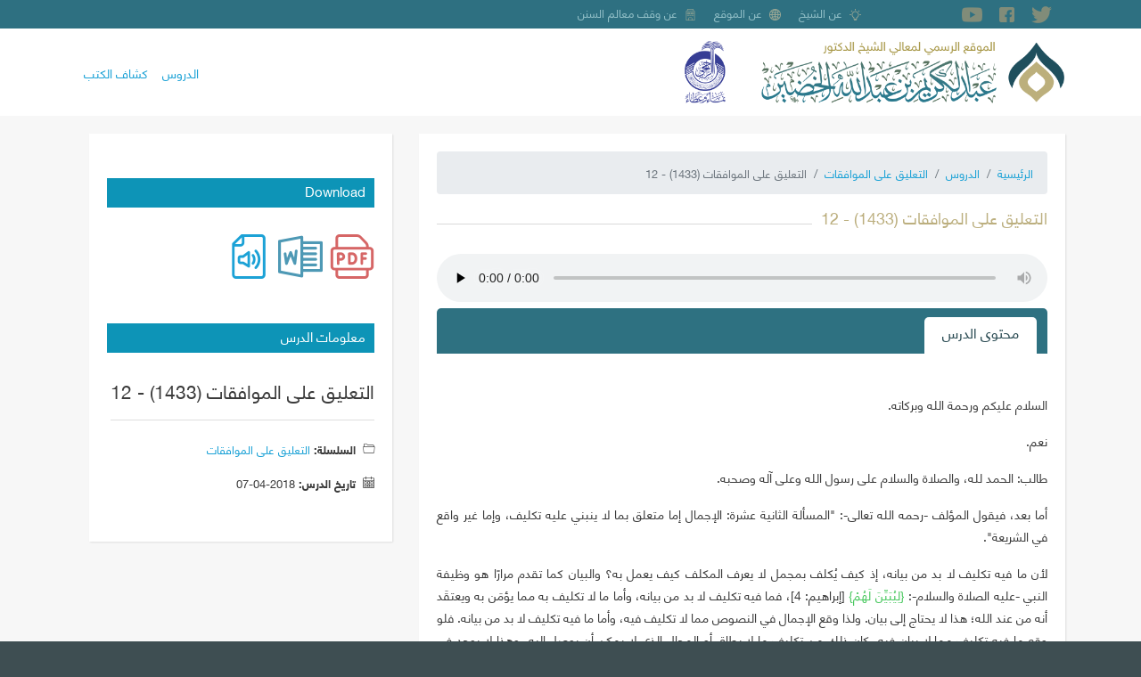

--- FILE ---
content_type: text/html; charset=UTF-8
request_url: https://shkhudheir.com/scientific-lesson/792971999
body_size: 52059
content:
<!DOCTYPE html>
<html lang="ar" dir="rtl" prefix="content: http://purl.org/rss/1.0/modules/content/  dc: http://purl.org/dc/terms/  foaf: http://xmlns.com/foaf/0.1/  og: http://ogp.me/ns#  rdfs: http://www.w3.org/2000/01/rdf-schema#  schema: http://schema.org/  sioc: http://rdfs.org/sioc/ns#  sioct: http://rdfs.org/sioc/types#  skos: http://www.w3.org/2004/02/skos/core#  xsd: http://www.w3.org/2001/XMLSchema# ">
  <head>
    <meta charset="utf-8" />
<link rel="canonical" href="https://shkhudheir.com/scientific-lesson/792971999" />
<meta name="description" content="السلام عليكم ورحمة الله وبركاته. نعم. طالب: الحمد لله، والصلاة والسلام على رسول الله وعلى آله وصحبه. أما بعد، فيقول المؤلف -رحمه الله تعالى-: &quot;المسألة الثانية عشرة: الإجمال إما متعلق بما لا ينبني عليه تكليف، وإما غير واقع في الشريعة&quot;." />
<meta name="Generator" content="Drupal 9 (https://www.drupal.org)" />
<meta name="MobileOptimized" content="width" />
<meta name="HandheldFriendly" content="true" />
<meta name="viewport" content="width=device-width, initial-scale=1, shrink-to-fit=no" />
<meta http-equiv="x-ua-compatible" content="ie=edge" />
<link rel="icon" href="/files/fav.png" type="image/png" />
<link rel="alternate" hreflang="ar" href="https://shkhudheir.com/scientific-lesson/792971999" />

    <title>التعليق على الموافقات (1433) - 12 | الموقع الرسمي لمعالي الشيخ عبد الكريم بن عبد الله الخضير - حفظه الله تعالى -</title>
    <link rel="stylesheet" media="all" href="/files/css/css_da_DBI0-iekd7KAqNJrcwQwXTUsxNueuLaU5Hx1azKU.css" />
<link rel="stylesheet" media="all" href="/files/css/css_EPvaVxPW-u9yI4Z6-z84HhMF5HcV7af6M7O3UrQNVqU.css" />
<link rel="stylesheet" media="all" href="//stackpath.bootstrapcdn.com/bootstrap/4.5.0/css/bootstrap.min.css" />
<link rel="stylesheet" media="all" href="/files/css/css_1LRRAWHWFwdPTMFX1n_8Ydxs8QO-6vxWg0fWSYnufEo.css" />
<link rel="stylesheet" media="print" href="/files/css/css_Y4H_4BqmgyCtG7E7YdseTs2qvy9C34c51kBamDdgark.css" />

    
  </head>
  <body class="layout-one-sidebar layout-sidebar-second page-node-8372 path-node node--type-lesson">
    <a href="#main-content" class="visually-hidden focusable skip-link">
      تجاوز إلى المحتوى الرئيسي
    </a>
    
      <div class="dialog-off-canvas-main-canvas" data-off-canvas-main-canvas>
    <div id="page-wrapper">
  <div id="page">
    <header id="header" class="header" role="banner" aria-label="Site header">
                        <nav class="navbar" id="navbar-top">
                        
                  <div class="container">
        <section class="row region region-top-header">
                <div id="block-socialicons" class="block block-d8-misc block-social-block">
    <div class="block-container-inner">
        
                
                    <div class="content">
            <div class="social-icons-wrapper">
  <div class="container">
    <div class="row m-0 w-100">
      <div class="social-inner d-flex w-100">
        <div class="w-100 bd-highlight d-flex">
                      <a href="https://twitter.com/shkhudheir" target="_blank">
              <i class="flaticon-twitter"></i>
            </a>
                                <a href="https://facebook.com/shkhudheir" target="_blank">
              <i class="flaticon-facebook"></i>
            </a>
                                <a href="https://youtube.com/shkhudheir" target="_blank">
              <i class="flaticon-youtube"></i>
            </a>
                                                    <a href="mailto:https://t.me/ShKhudheir" target="_blank">
              <i class="flaticon-telegram"></i>
            </a>
                  </div>
      </div>
    </div>
  </div>
</div>
            </div>
            </div>
</div>
<nav role="navigation" aria-labelledby="block-about-menu" id="block-about" class="d-none d-md-block block block-menu navigation menu--about">
            
  <h2 class="sr-only" id="block-about-menu">نبذة عنّا</h2>
  

        

              <ul block="block-about" class="clearfix menu">
                          <li class="menu-item about-khudheir"
                      >
                    <a href="/1586325503" data-drupal-link-system-path="node/27">عن الشيخ</a>
                      </li>
                      <li class="menu-item"
                   class="menu-item" id="about-website"
                      >
                    <a href="/1555412150" data-drupal-link-system-path="node/26">عن الموقع</a>
                      </li>
                      <li class="menu-item"
                   class="menu-item" id="about-maalem"
                      >
                    <a href="/malem-assunan" data-drupal-link-system-path="node/25">عن وقف معالم السنن</a>
                      </li>
        </ul>
  

  </nav>

        </section>
    </div>


                                  </nav>
                <nav class="navbar container navbar-expand-lg" id="navbar-main">
                        <div id="block-shkhudheir-branding" class="clearfix block block-system block-system-branding-block">
    <div class="block-container-inner">
        
                
              <a href="/index.php/" title="الرئيسية" rel="home">
      <img class="logo-ar" src="/themes/custom/shkhudheir/images/logo-ar.png" alt="الرئيسية" />
    </a>
      
    </div>
</div>
<div id="block-arrajhi-logo" class="block block-block-content block-block-contentb14a486a-28bf-44c5-920d-e495022371c5">
    <div class="block-container-inner">
        
                
                    <div class="content">
              <div class="layout layout--onecol">
    <div  class="layout__region layout__region--content">
      
            <div class="field field--name-field-sponsored-logo field--type-image field--label-hidden field__item">  <img src="/files/sponsored-logo/arrajhi-logo.png" width="300" height="463" alt="" loading="lazy" typeof="foaf:Image" />

</div>
      
    </div>
  </div>

            </div>
            </div>
</div>


                          <button class="navbar-toggler navbar-toggler-right" type="button" data-toggle="collapse" data-target="#CollapsingNavbar" aria-controls="CollapsingNavbar" aria-expanded="false" aria-label="Toggle navigation"><span class="navbar-toggler-icon"></span></button>
              <div class="collapse navbar-collapse justify-content-end" id="CollapsingNavbar">
                  <nav role="navigation" aria-labelledby="block-shkhudheir-main-menu-menu" id="block-shkhudheir-main-menu" class="block block-menu navigation menu--main">
            
  <h2 class="sr-only" id="block-shkhudheir-main-menu-menu">Main navigation</h2>
  

        
              <ul block="block-shkhudheir-main-menu" class="clearfix nav navbar-nav">
                    <li class="nav-item">
                          <a href="/lessons" class="nav-link nav-link--lessons" data-drupal-link-system-path="lessons">الدروس</a>
              </li>
                <li class="nav-item">
                          <a href="/books-review" class="nav-link nav-link--books-review" data-drupal-link-system-path="books-review">كشاف الكتب</a>
              </li>
        </ul>
  


  </nav>


                	          </div>
                                          </nav>
          </header>
          <div class="highlighted">
        <aside class="container section clearfix" role="complementary">
            <div data-drupal-messages-fallback class="hidden"></div>


        </aside>
      </div>
            <div id="main-wrapper" class="layout-main-wrapper clearfix">
                  <div id="main" class="container">
          
          <div class="row row-offcanvas row-offcanvas-left clearfix">
              <main class="main-content col" id="content" role="main">
                <section class="section">
                  <a id="main-content" tabindex="-1"></a>
                    <div id="block-breadcrumbs" class="block block-system block-system-breadcrumb-block">
    <div class="block-container-inner">
        
                
                    <div class="content">
            

  <nav role="navigation" aria-label="breadcrumb">
    <ol class="breadcrumb">
                  <li class="breadcrumb-item">
          <a href="/">الرئيسية</a>
        </li>
                        <li class="breadcrumb-item">
          <a href="/lessons">الدروس</a>
        </li>
                        <li class="breadcrumb-item">
          <a href="/series/1775116188">التعليق على الموافقات</a>
        </li>
                        <li class="breadcrumb-item active">
          التعليق على الموافقات (1433) - 12
        </li>
              </ol>
  </nav>

            </div>
            </div>
</div>
<div id="block-shkhudheir-page-title" class="block block-core block-page-title-block">
    <div class="block-container-inner">
        
                
                    <div class="content">
            
  <h1 class="title">التعليق على الموافقات (1433) - 12</h1>


            </div>
            </div>
</div>
<div id="block-shkhudheir-content" class="block block-system block-system-main-block">
    <div class="block-container-inner">
        
                
                    <div class="content">
            

<article data-history-node-id="8372" role="article" about="/scientific-lesson/792971999" class="node node--type-lesson node--view-mode-full clearfix">
  <header>
    
        
      </header>
  <div class="node__content clearfix">
      <div class="layout layout--onecol">
    <div  class="layout__region layout__region--content">
      
            <div class="field field--name-field-lesson-mp3 field--type-file field--label-hidden field__item"><div class="audiofield">
      <div class="audiofield-player">
      <audio id="audiofield-audio-player-file-10615-lv5mpostcidfoods" preload="none" controls   controlsList="nodownload" >
         <source src="https://shkhudheir.com/files/lesson/mp3/0056_%D8%B4%D8%B1%D8%AD_%D9%83%D8%AA%D8%A7%D8%A8_%D8%A7%D9%84%D9%85%D9%88%D8%A7%D9%81%D9%82%D8%A7%D8%AA-1433-12.mp3" type="audio/mpeg">
         Your browser does not support the audio element.
      </audio>
      <label for="audiofield-audio-player-file-10615-lv5mpostcidfoods">0056_شرح_كتاب_الموافقات-1433-12.mp3</label>
    </div>
  </div>
</div>
      
    </div>
  </div>

  </div>
</article>

            </div>
            </div>
</div>
<div id="block-quicktabs-lesson-questions" class="block block-quicktabs block-quicktabs-blocklesson-tabs">
    <div class="block-container-inner">
        
                
                    <div class="content">
            <div class="quicktabs-wrapper" id="quicktabs-lesson_tabs"><div class="item-list"><ul class="quicktabs-tabs list-group" role="tablist"><li role="tab" aria-controls="quicktabs-tabpage-lesson_tabs-0" aria-selected="true" id="quicktabs-tab-lesson_tabs-0" tabIndex="-1" class="active محتوى-الدرس list-group-item" tabindex="0"><a href="/quicktabs/nojs/lesson_tabs/0" class="quicktabs-loaded" data-quicktabs-tab-index="0">محتوى الدرس</a></li></ul></div><div class="quicktabs-main" id="quicktabs-container-lesson_tabs"><div id="quicktabs-tabpage-lesson_tabs-0" class="quicktabs-tabpage" role="tabpanel" aria-labelledby="quicktabs-tab-lesson_tabs-0" tabindex="0">
<div class="quicktabs-block-title"></div>
<div><div class="views-element-container"><div class="view view-lesson-lecture-body view-id-lesson_lecture_body view-display-id-block_1 js-view-dom-id-1c9a454a06dfdea50ecf11f7364cf3f5cce171bd131d27c5412adc116666710c">
  
    
      
      <div class="view-content row">
          <div class="views-row">
    <div class="fields-wrapper">
<div class="views-field views-field-body"><div class="field-content"><p><span>السلام عليكم ورحمة الله وبركاته.</span></p>

<p><span>نعم.</span></p>

<p><span>طالب:</span><span> </span><span>الحمد لله، والصلاة والسلام على رسول الله وعلى آله وصحبه.</span></p>

<p><span>أما بعد، فيقول المؤلف -رحمه الله تعالى-:</span><span> </span><span>"المسألة الثانية عشرة: الإجمال إما متعلق بما لا ينبني عليه تكليف، وإما غير واقع في الشريعة"</span><span>.</span></p>

<p><span>لأن ما فيه تكليف لا بد من بيانه، إذ كيف يُكلف بمجمل لا يعرف المكلف كيف يعمل به؟ والبيان كما تقدم مرارًا هو وظيفة النبي -عليه الصلاة والسلام-: <span class="ayat">{لِيُبَيِّنَ لَهُمْ}</span> [إبراهيم: 4]، فما فيه تكليف لا بد من بيانه، وأما ما لا تكليف به مما يؤمَن به ويعتقَد أنه من عند الله؛ هذا لا يحتاج إلى بيان. ولذا وقع الإجمال في النصوص مما لا تكليف فيه، وأما ما فيه تكليف لا بد من بيانه. فلو وقع ما فيه تكليف مما لا بيان فيه، كان ذلك من تكليف ما لا يطاق أو المحال الذي لا يمكن أن يوصل إليه، وهذا لا يوجد في الشريعة. </span></p>

<p><span>طالب:</span><span> </span><span>"وبيان ذلك من أوجه؛ أحدها: النصوص الدالة على ذلك، كقوله تعالى: <span class="ayat">{الْيَوْمَ أَكْمَلْتُ لَكُمْ دِينَكُمْ وَأَتْمَمْتُ عَلَيْكُمْ نِعْمَتِي}</span> [المائدة: 3]"</span><span>.</span></p>

<p><span>ولو كان في الشريعة مما يجب بيانه أو بقي بيانه، لما كان، ما كانت النعمة تامة ولا الدين كاملًا؛ لأنه يحتاج إلى تتميم ويحتاج إلى بيان ويحتاج، والمسألة مفترضة في إكمال الدين وإتمام النعمة. </span></p>

<p><span>طالب:</span><span> </span><span>"وقوله: <span class="ayat">{هَذَا بَيَانٌ لِلنَّاسِ وَهُدًى وَمَوْعِظَةٌ لِلْمُتَّقِينَ}</span> [آل عمران: 138]، وقوله: <span class="ayat">{وَأَنْزَلْنَا إِلَيْكَ الذِّكْرَ لِتُبَيِّنَ لِلنَّاسِ مَا نُزِّلَ إِلَيْهِمْ وَلَعَلَّهُمْ يَتَفَكَّرُونَ}</span> [النحل: 44]، وقوله تعالى: <span class="ayat">{هُدًى لِلْمُتَّقِينَ}</span> [البقرة: 2]، <span class="ayat">{هُدًى وَرَحْمَةً لِلْمُحْسِنِينَ}</span> [لقمان: 3]. وإنما كان هدًى لأنه مبين، والمجمل لا يقع به بيان، وكل ما في هذا المعنى من الآيات. وفي الحديث: <span class="hadeeth">«وتركتكم على البيضاء، ليلها كنهارها»</span>"</span><span>.</span></p>

<p><span>يعني في حديث العرباض: <span class="hadeeth">«عليكم بسنتي وسنة الخلفاء الراشدين المهديين من بعدي»</span>، إلى أن قال: <span class="hadeeth">«وتركتكم على البيضاء»</span>، من دون لفظ المحجة: <span class="hadeeth">«تركتكم على البيضاء ليلها كنهارها»</span>. </span></p>

<p><span>طالب:</span><span> </span><span>"وفيه: <span class="hadeeth">«تركت فيكم اثنين لن تضلوا ما تمسكتم بهما، كتاب الله، وسنتي»</span>. ويصحح هذا المعنى قوله تعالى: <span class="ayat">{فَإِنْ تَنَازَعْتُمْ فِي شَيْءٍ فَرُدُّوهُ إِلَى اللَّهِ وَالرَّسُولِ}</span> [النساء: 59]"</span><span>.</span></p>

<p><span>لأنه إذا وُجد إجمال، فكيف نرد إلى الله وإلى الرسول ليفصل نزاعه بيننا بأمر مجمل لا نفهم معناه؟ </span></p>

<p><span>طالب:</span><span> </span><span>"ويدل على أنهما بيان لكل مشكل، وملجأ من كل معضل. وفي الحديث: <span class="hadeeth">«ما تركت شيئًا مما أمركم الله به إلا وقد أمرتكم به، ولا تركت شيئًا مما نهاكم الله عنه إلا وقد نهيتكم عنه»</span>. وهذا المعنى كثير، فإن كان في القرآن شيء مجمل، فقد بيَّنته السنة، كبيانه للصلوات الخمس في مواقيتها وركوعها وسجودها وسائر أحكامها، وللزكاة ومقاديرها وأوقاتها وما تَخْرُجُ منه من الأموال"</span><span>.</span></p>

<p><span>"</span><span>تُخْرَجُ".</span></p>

<p><span>طالب:</span><span> </span><span>"وما تُخْرَجُ منه من الأموال، وللحج إذ قال: <span class="hadeeth">«خذوا عني مناسككم»</span>، وما أشبه ذلك"</span><span>.</span></p>

<p><span>يعني وقع بيان الإجمال في القرآن بالسنة، بفعله -عليه الصلاة والسلام- وبقوله. </span></p>

<p><span>طالب:</span><span> </span><span>"ثم بين -عليه الصلاة والسلام- ما وراء ذلك مما لم يُنص عليه في القرآن، والجميع بيان منه -عليه الصلاة والسلام-"</span><span>.</span></p>

<p><span>يعني من الأحكام الزائدة في السنة على ما جاء في كتاب الله -عزَّ وجلَّ-، وكل هذا بيان. نعم. </span></p>

<p><span>طالب:</span><span> </span><span>"فإذا ثبت هذا، فإن وُجد في الشريعة مجمل، أو مبهم المعنى، أو ما لا يُفهم؛ فلا يصح أن يُكلَّف بمقتضاه؛ لأنه تكليف بالمحال، وطلب ما لا ينال، وإنما يظهر هذا الإجمال في المتشابه الذي قال الله تعالى فيه: <span class="ayat">{وَأُخَرُ مُتَشَابِهَاتٌ}</span> [آل عمران: 7]"</span><span>.</span></p>

<p><span>نعم، المتشابه موجود في القرآن على خلاف بين أهل العلم: أنه هل هو مما يمكن أن يفهمه الراسخون في العلم؟ أو أخفي معناه حتى على الراسخين؟ وعلى كل حال المسألة ظاهرة -ولله الحمد-: إذا كان مما خفي فيجب الإيمان به، <span class="ayat">{يَقُولُونَ آمَنَّا بِهِ}</span> [آل عمران: 7]، عند هذا الحد نقف إذا لم نقف على بيانه، بيان متشابهه، نقف عند قولنا: <span class="ayat">{آمَنَّا بِهِ كُلٌّ مِنْ عِنْدِ رَبِّنَا}</span> [آل عمران: 7]، سواء كان المحكم منه أو المتشابه. وإذا اطلعنا منه على بيان على شيء منه، فإنه يلزمنا العمل به. </span></p>

<p><span>طالب:</span><span> </span><span>"ولما بيَّن الله تعالى أن في القرآن متشابهًا، بيَّن أيضًا أنه ليس فيه تكليف إلا الإيمان به على المعنى المراد منه، لا على ما يفهم المكلف منه، فقد قال الله تعالى: <span class="ayat">{فَأَمَّا الَّذِينَ فِي قُلُوبِهِمْ زَيْغٌ فَيَتَّبِعُونَ مَا تَشَابَهَ مِنْهُ...}</span> [آل عمران: 7]"</span><span>.</span></p>

<p><span>نعم، المكلف قد يكلِّف نفسه بما لم يكلَّف به، فيتتبع هذا المتشابه، ويفهم منه ما لا يُطلب منه، فيقع في الزيغ، لذا يقول لعائشة: <span class="hadeeth">«وإذا سمعتم الذين يتبعون المتشابه فأولئك الذين سماهم الله»</span>، يعني أهل الزيغ. </span></p>

<p><span>طالب:</span><span> </span><span>"فقد قال الله تعالى: <span class="ayat">{فَأَمَّا الَّذِينَ فِي قُلُوبِهِمْ زَيْغٌ فَيَتَّبِعُونَ مَا تَشَابَهَ مِنْهُ...}</span> [آل عمران: 7] إلى قوله: <span class="ayat">{كُلٌّ مِنْ عِنْدِ رَبِّنَا}</span> [آل عمران: 7]. والناس في المتشابه المراد هاهنا على مذهبين؛ فمن قال: إن الراسخين يعلمونه، فليس بمتشابه عليهم وإن تشابه على غيرهم"</span><span>.</span></p>

<p><span>وحينئذ يكون التشابه نسبيًّا، فما كان متشابهًا بالنسبة لهذا المكلف قد يكون بيّنًا لغيره، وقد يكون الأول عنده هذا المتشابه، ويكون بيّنًا لغيره، ولا سيما من أهل العلم، أهل العلم يتفاوتون في فهم المشكلات، وفي فهم المعضلات، فبعضهم تنحلّ له هذه المشكلات، فلا تكون من المتشابه، وبعضهم يستغلق أمرها فيستمر التشابه فيها، كالمشتبهات والمشبهات بين الحلال والحرام، فمنهم من يستطيع الترجيح والجنوح والميل إلى أحد الطرفين، فيرتفع أن يكون من المتشابه، فيكون من الحلال البيِّن أو الحرام البيِّن، ومنهم من يستمر عنده هذا الاشتباه، فيلزمه حينئذٍ الوقوف. </span></p>

<p><span>طالب:</span><span> </span><span>"كسائر المبيَّنات المشتبهة على غير العرب، أو على غير العلماء من الناس، ومن قال إنهم لا يعلمونه وإن الوقف على قوله: <span class="ayat">{إِلَّا اللَّهُ}</span> [آل عمران: 7]، فالتكليف بما يراد به مرفوع باتفاق"</span><span>.</span></p>

<p><span>قد يقول قائل: لماذا ما جاءت الشريعة بالحد الفاصل في مثل هذا الأمر، مع وضوحها وبيانها وكثرة نصوصها؟ هذه آيات الأولى والثانية والثالثة والرابعة والعاشرة، المائة هذه متشابهة، ليس لأحد النظر فيها، لا يعلمها إلا الله، وبقية الآيات من المحكم الذي يعلمه أهل العلم. </span></p>

<p><span>قد يقول قائل: وجود التردد في بعض الآيات، هل هي من المتشابه، أو من غير المتشابه تشابه؟ </span></p>

<p><span>نقول: هذا ما فيه شك أنه فتح باب للاجتهاد، وتعظيم لأجور المجتهدين، واختبار لإيمان المسلِّمين لله ولرسوله، الذي لا يعلم يُسلِّم: <span class="ayat">{آمَنَّا}</span> [آل عمران: 7]، والذي يعلم وعنده آلة إلى الوصول إلى فهم المراد، هذا فرضه. الأحكام التي ما هي متشابهة، معروف أن الأحكام حلال وحرام، يقع فيها شيء من التشابه، تتكافأ فيها الأدلة، ثم ماذا يكون موقف المجتهد؟ التوقف، وهذا نوع تشابه، وتدخل في <span class="hadeeth">«الحلال بيِّن والحرام بيِّن»</span>، هذه ليست منهما، فتكون من المشتبهات، إلى أن يقف على دليل مرجّح، أو إلى فهم يلقيه الله في روعه، فيفهم به النص أو يسمعه من غيره <span class="hadeeth">«فرب مبلغ أوعى من سامع»</span>. </span></p>

<p><span>طالب:</span><span> </span><span>"فالتكليف بما يُراد به مرفوع باتفاق، فلا يُتصور أن يكون ثَم مجمل لا يُفهم معناه ثم يكلَّف به، وهكذا إذا قلنا: إن الراسخين هم المختصون بعلمه دون غيرهم، فذلك الغير ليسوا بمكلفين بمقتضاه ما دام مشتبهًا عليهم، حتى يتبين باجتهاد أو تقليد، وعند ذلك يرتفع تشابهه، فيصير كسائر المبينات"</span><span>.</span></p>

<p><span>نعم. هناك أمور لا سبيل إلى الوقوف عليها وإلى معرفة حقائقها، مغيبات، لا يمكن مهما بلغ ورسخ في العلم أن يصل إليها، لا بد أن يقف. هناك أمور لا تدركها العقول، فوق طاقة العقل، هذه لا بد أن يقف مهما بلغت ورسخت قدمه في العلم، لا بد أن يقول: <span class="ayat">{آمَنَّا}</span> [آل عمران: 7] ويسلم، مما يُظن فيه تناقض في العقل، لا بد أن تسلم؛ لأن عقلك ما يحتمل هذه الأمور. يعني كون الشمس في فلكها أربعًا وعشرين ساعة، ثم بعد ذلك تسجد تحت العرش، هل تستطيع أن تدرك مثل هذه الأمور مهما بلغت من العلم، ولو كنت أعظم فلكي في الدنيا، وكنت ممن يسلم ويؤمن بما جاء عن الله وعن رسوله؟ خلك من الذين يسرحون في خيالاتهم، وينساقون وراء فنونهم، كما يدعون ويزعمون، إذا كنت ممن يسلم لله ورسوله لا بد أن تقف، يقول لك: أربعًا وعشرين ساعة في فلكها الشمس تجري، ومع ذلك تسجد تحت العرش كل ليلة، يفقدها أهل الأرض؟ ما يفقدونها. إذًا لا بد أن تسلم. </span></p>

<p><span>ومثل ما قرر شيخ الإسلام -رحمه الله- في النزول مع الاستواء، النزول في الثلث الأخير من الليل هذا أمر مقطوع به، متواتر في السنة، ولا ينكره إلا جهمي ظالم، ومع ذلك قال شيخ الإسلام: إنه لا يخلو منه العرش. هل عقولنا تحتمل مثل هذه الأمور، أم لا بد أن نقول: سمعنا وأطعنا وسلمنا؟ لا بد من هذا.</span></p>

<p><span><span> </span>وفي الشريعة من هذا أمثلة، وهي التي يطنطن حولها من يكتب ويشكك أنه لا بد أن يقف عندها، ما هو بصحيح لا بد أن تقف، ما هو صحيح أنك لابد أن تقف، طاقتك محدودة، حدود عقلك لا شيء بالنسبة لما عند الله من علم مهما بلغت من العلم: <span class="ayat">{وَمَا أُوتِيتُمْ مِنَ الْعِلْمِ}</span> [الإسراء: 85]، الخلق كله منذ خلق الله السماوات والأرض إلى قيام الساعة: <span class="ayat">{وَمَا أُوتِيتُمْ مِنَ الْعِلْمِ إِلَّا قَلِيلًا}</span> [الإسراء: 85]، ةماذا تقتطع من هذا القليل وأنت واحد من مليارات الناس؟ هل تستطيع أن تستقل بشيء من ذلك؟ </span></p>

<p><span>طالب:</span><span> </span><span>لا.</span></p>

<p><span>لكن من الذي يرتاح ضميره ويسلِّم لربه؟ من عرف قدر نفسه، من عرف قدر نفسه ارتاح وريح الناس من شره. </span></p>

<p><span>طالب:</span><span> </span><span>"فإن قيل: قد أثبت القرآن متشابهًا في القرآن، وبينت السنة أن في الشريعة مشتبهات بقوله: <span class="hadeeth">«الحلال بين، والحرام بين، وبينهما أمور مشتبهات»</span>، وهذه المشتبهات متقاة بأفعال العباد لقوله: <span class="hadeeth">«فمن اتقى الشبهات استبرأ لدينه وعرضه»</span>، فهي إذًا مجملات وقد انبنى عليها التكليف، كما أن قوله تعالى: <span class="ayat">{وَأُخَرُ مُتَشَابِهَاتٌ}</span> [آل عمران: 7] قد انبنى عليها التكليف، وذلك قوله: <span class="ayat">{وَالرَّاسِخُونَ فِي الْعِلْمِ يَقُولُونَ آمَنَّا بِهِ كُلٌّ مِنْ عِنْدِ رَبِّنَا}</span> [آل عمران: 7]، فكيف يقال: إن الإجمال والتشابه لا يتعلقان بما ينبني عليه تكليف؟ فالجواب: إن الحديث في المتشابهات ليس مما نحن بصدده، وإنما كلامنا في التشابه الواقع في خطاب الشارع، وتشابه الحديث في مناط الحكم، وهو راجع إلى نظر المجتهد حسبما مر في فصل التشابه، وإن سُلم"</span><span>.</span></p>

<p><span>يعني التشابه في الآية في الأصل، النص هو في الحديث في فهم النص وما يعارضه وما يوافقه. </span></p>

<p><span>طالب:</span><span> </span><span>"وإن سُلم فالمراد أن لا يتعلق تكليف بمعناه المراد عند الله تعالى، وقد يتعلق به التكليف من حيث هو مجمل؛ وذلك بأن يؤمن أنه من عند الله، وبأن يجتنب فعله إن كان من أفعال العباد، ولذلك قال: <span class="hadeeth">«فمن اتقى الشبهات استبرأ لدينه وعرضه»</span>. ويجتنب النظر فيه إن كان من غير أفعال العباد، كقوله: <span class="ayat">{الرَّحْمَنُ عَلَى الْعَرْشِ اسْتَوَى}</span> [طه: 5]"</span><span>.</span></p>

<p><span>نعم، <span class="ayat">{الرَّحْمَنُ عَلَى الْعَرْشِ اسْتَوَى}</span> [طه: 5] في سبعة مواضع من القرآن، اللفظ من حيث التركيب اللغوي مفهوم ومعلوم، لكن كيفيته اللائقة بالله -جل وعلا- مجهولة لا نعلمها، ولا يمكن أن يطلع عليها أحد، لماذا؟ لأنه ما رأى الله، ولن يرى الله إلا بعد أن يموت، وما لم يصل إليك الخبر تفصيلًا بدليل قطعي فلن تصل إلى حقيقته إما برؤية مشاهدة أو وصف دقيق. </span></p>

<p><span>ولذلك في البيوع لا تستطيع أن تشتري شيئًا، قال لك: أرض في كذا بمبلغ كذا، تقول: اشتريت؟ ما يمكن حتى يصف لك وصفًا دقيقًا أو تقف عليها، للجهالة. لذلك لا يمكن أن تصل إلى ما غاب عنك إلا إما برؤية أو وصف يتفق مع الرؤية، بحيث لو تخلف هذا الوصف عن الحقيقة صار كالخيار، فكيف بما يتعلق بالله -جل وعلا- الذي لا تدركه الأوهام، ولا تحيط به الأفهام، تعالى الله عما يقول الظالمون من المنكرين لأسمائه وصفاته أو المشبّهين والممثّلين والمكيّفين لأسمائه وصفاته. ولذلك وُفق أهل السنة والجماعة، فعرفوا مقدار ما استطاعوا معرفته من خلال النصوص ولغة العرب، وما عدا ذلك تركوه لخالقه ولا يُكلفون به. غالى بعضهم ونفى، وبعضهم غالى وزعم ونسب للسلف زورًا وبهتانًا أنهم يفوضون اللفظ والمعنى والكيفية، كل شيء يفوَّض، نؤمن بالحروف فقط، ويُنسب هذا إلى قول السلف، هذا قول ضلال ذا، السلف يفهمون المعاني: الاستواء معلوم؛ قالته أم سلمة، وقاله مالك، وقاله عامة أهل العلم: الاستواء معلوم، تركيب في لغة العرب، كل مفردة بمعناها، وإذا رُكبت الكلمتان ظهر منها معنى، لكن الكيفية اللائقة بالله -جل وعلا- لا يمكن الوصول إليها. أنت إذا قيل لك: زيد، يوجد في المغرب عالم اسمه زيد، ما تجزم بأنه على هيئة البشر له قوام، وله عينان، وله كذا، وله كذا، لكن ما تدري هل عيونه هي سوداء أم خضراء أم، ولا تدري يداه طوال أو قصار، ولا تعرف لونه أسمر أو... إلا إذا وُصف لك. لكن هل زيد من الناس الذي قيل لك اسمه الذي تعرف معنى هذه الحروف الثلاثة، تعرف ما معنى زيد، لكن عكس زيد تعرفها: ديز؟ ما تعرفها، ما يمكن أن تطلع عليها، ما يمكن أن تعرفها. فرق بين هذا وهذا، المعنى تعرفه من مجرد إطلاقه، لكن ما وراء المعنى مما لم تطلع عليه فلا بد أن تراه أو يوصف لك وصفًا دقيقًا أو يشبه لك بمن تعرفه. </span></p>

<p><span>طالب:</span><span> </span><span>"وفي الحديث: <span class="hadeeth">«ينزل ربنا إلى»</span>"</span><span>.</span></p>

<p><span>المفوضة يقولون: إن: <span class="ayat">{الرَّحْمَنُ عَلَى الْعَرْشِ اسْتَوَى}</span> [طه: 5] مثل ما نعرف من ديز، ما لها أي معنى عندنا إلا أننا نؤمن بلفظها، بحرفيته، ويأخذون من كلام السلف: تُمر كما جاءت، مع أنهم هم الذين قالوا: الاستواء معلوم. نعم. الاستواء تُمر كما جاءت؛ ليقطعوا الطريق على من أراد أن يسترسل، حتى يصل إلى أن يقول: كيف استوى؟ </span></p>

<p><span>طالب:</span><span> </span><span>"وفي الحديث: <span class="hadeeth">«ينزل ربنا إلى سماء الدنيا»</span>، وأشباه ذلك. هذا معنى أنه لا يتعلق به تكليف، وإلا فالتكليف متعلق بكل موجود، من حيث يُعتقد على ما هو عليه"</span><span>.</span></p>

<p><span>يعني تكليفنا بقوله أو بما يتضمنه قوله: <span class="hadeeth">«ينزل ربنا إلى سماء الدنيا في كل ليلة»</span>، تكليفنا أن نؤمن به ونصدقه ونعتقده، هذا تكليفه، وليس وراء ذلك تكليف، ونعتقده، ونسعى إلى تحقيق ما جاء فيه من السؤال والاستغفار وغير ذلك مما دل عليه الحديث، نتعرض لهذه النفحات في وقت النزول، ومع الأسف أن وقت النزول الإلهي الآن في وضع كثير من المسلمين وممن ينتسب إلى طلب العلم في السهرات، نصيبهم الغفلة، هذا إذا قلنا: إن بعضه ما يتعدى ذلك إلى ما مُنع منه. </span></p>

<p><span>طالب:</span><span> </span><span>"أو يتصرف فيه إن صح تصرف العباد فيه، إلى غير ذلك من وجوه النظر. الوجه الثاني: أن المقصود الشرعي من الخطاب الوارد على المكلفين تفهيم ما لهم وما عليهم، مما هو مصلحة لهم في دنياهم وأخراهم، وهذا يستلزم كونه بينًا واضحًا لا إجمال فيه ولا اشتباه، ولو كان فيه بحسب هذا القصد اشتباه وإجمال، لناقض أصل مقصود الخطاب، فلم تقع فائدة، وذلك ممتنع من جهة رعي المصالح، تفضلًا، أو انحتامًا، أو عدم رعيها؛ إذ لا يُعقل خطاب مقصود من غير تفهيم مقصود. </span></p>

<p><span>والثالث: أنهم اتفقوا على امتناع تأخير البيان عن وقت الحاجة، إلا عند من يُجوِّز تكليف المحال، وقد مر بيان امتناع تكليف المحال سمعًا، فبقي الاعتراف بامتناع تأخير البيان عن وقته"</span><span>.</span></p>

<p><span>يعني إذا احتاج المكلف لعمل عمل كُلف به، وبقي هذا العمل مجملًا، وكلف بعمله وهو مجمل؛ فهذا تكليف المحال، وحينئذ يلزم البيان عند وقت الحاجة، عند التكليف به. أما كونه يلزم عند وقت النزول والحاجة ما بعد جاءت، فهذا أمر معروف أنه لا يلزم إلى وقت الحاجة، يجوز تأخيره إلى وقت الحاجة، لكن لا يجوز تأخيره عن وقت الحاجة. </span></p>

<p><span>طالب:</span><span> </span><span>"وقد مر بيان امتناع تكليف المحال سمعًا، فبقي الاعتراف بامتناع تأخير المحال عن وقته، وإذا ثبت ذلك فمسألتنا من قبيل هذا المعنى؛ لأن خطاب التكليف في وروده مجملًا غير مفسر، إما أن يقصد التكليف به مع عدم بيانه أو لا، فإن لم يُقصد فذلك ما أردنا، وإن قصد رجع إلى تكليف ما لا يطاق، وجرت دلائل الأصوليين هنا في المسألة. وعلى هذين الوجهين -أعني: الثاني والثالث- إن جاء في القرآن مجمل، فلا بد من خروج معناه عن تعلق التكليف به، وكذلك ما جاء منه في الحديث النبوي، وهو المطلوب"</span><span>.</span></p>

<p><span>لكن لو قال الأب لولده: خذ هذه الدراهم واشترِ لنا طعامًا، فجاء الأب من عمله والطعام ما هو بجاهز، ما اشتراه، فقال لولده: أين الطعام؟ قال له: ماذا تريد من طعام الآن؟ كلامك مجمل، ما بينت وماذا أشتري لك. يُلام أم ما يُلام؟ </span></p>

<p><span>طالب:</span><span> </span><span>يلام</span><span>.</span></p>

<p><span>ماذا؟ </span></p>

<p><span>طالب:</span><span> </span><span>يلام</span><span>.</span></p>

<p><span>يقول: ما بيَّنت لي أنت.</span></p>

<p><span>طالب:</span><span> </span><span>هو عممها.......</span><span> </span></p>

<p><span>ماذا؟ </span></p>

<p><span>طالب:</span><span> </span><span>عممها</span><span>.</span></p>

<p><span>يعني يعمل بعمومه؟ </span></p>

<p><span>طالب:</span><span> ....... </span></p>

<p><span>أو نقول: إن هذا الولد البيان حصل بمعرفته لما يحتاجه أبوه من الطعام أو ما اعتاده أبوه من الطعام، فيحصل البيان بهذا.</span></p>

<p><span>طالب:</span><span> ....... </span></p>

<p><span>ماذا؟ </span></p>

<p><span>طالب:</span><span> ....... </span></p>

<p><span>نعم، هذا يجزي ... لكن لو جاء الأب وجاء له أيش يسمونها؟ أدنى طعام من الأطعمة الذي ما يشفي ولا يكفي، شايب كبير سبعون سنة أو ثمانون سنة جاء له بوجبة ما أدري أيش؟ </span></p>

<p><span>طالب:</span><span> ....... </span></p>

<p><span>ماذا؟ </span></p>

<p><span>طالب:</span><span> </span><span>برجر</span><span>!!</span></p>

<p><span>نقول: خلاص حصل البيان ويحصل العموم، يكفي بالعمل بالعام أو بالمجمل؟ لا، لا بد من أن ينظر إلى ما تخصصه العادة من الأطعمة. طيب هذا الشايب مريض يأكل بعض الأطعمة دون بعض، فجاء به بما يضره، ما حصل البيان، يقول الولد: ما حصل البيان، يلام أم ما يلام؟ إذا كان ما يعرف عن عادته، شخص غريب قال له: اشترِ له، هذا ما فيه شك أنه الإجمال ولا يلام إذا لم يُحضر هذا الطعام. </span></p>

<p><span>المقصود أن البيان لا بد منه، ولا يمكن العمل بالمجمل، إلا إذا دلت قرائن تبين هذا الإجمال.</span></p>

<p><span>والله أعلم، وصلّى الله على نبينا محمد وعلى آله وصحبه أجمعين.</span></p>

<p><span>وهذا آخر درس في الموافقات؛ لأننا وقفنا على </span><span>"الأدلة على التفصيل"</span><span>، والدليل الأول وهو القرآن طويل جدًّا يحتاج إلى وقت طويل، فما نستطيع أن نمشي فيما يتعلق بالقرآن مائة وخمسين صفحة أو أكثر، مائة وسبعين يمكن، ثم نقف على السنة.</span></p></div></div></div>
  </div>

    </div>
  
          </div>
</div>
</div>
</div>
</div>
</div>

            </div>
            </div>
</div>


                </section>
              </main>
                                      <div class="sidebar_second sidebar col-md-4 order-last" id="sidebar_second">
                <aside class="section" role="complementary">
                    <div class="views-element-container block block-views block-views-blockdownload-block-block-1" id="block-download-block">
    <div class="block-container-inner">
        
                    <h2>Download</h2>
                
                    <div class="content">
            <div><div class="view view-download-block view-id-download_block view-display-id-block_1 js-view-dom-id-6b5aaf18d2174640c16dba90559d47af09ee589baf5836400dfa70695535abca">
  
    
      
      <div class="view-content row">
          <div class="views-row">
    <div class="fields-wrapper">
<div class="views-field views-field-field-lesson-pdf"><div class="field-content"><a href="/files/lesson/pdf/0056_%D8%B4%D8%B1%D8%AD_%D9%83%D8%AA%D8%A7%D8%A8_%D8%A7%D9%84%D9%85%D9%88%D8%A7%D9%81%D9%82%D8%A7%D8%AA-1433-12_0.pdf"><i class="flaticon-pdf-file"></i></a></div></div><div class="views-field views-field-field-lesson-doc"><div class="field-content"><a href="/files/lesson/doc/0056_%D8%B4%D8%B1%D8%AD_%D9%83%D8%AA%D8%A7%D8%A8_%D8%A7%D9%84%D9%85%D9%88%D8%A7%D9%81%D9%82%D8%A7%D8%AA-1433-12_0.doc"><i class="flaticon-word"></i></a></div></div><div class="views-field views-field-field-lesson-mp3"><div class="field-content"><a href="/files/lesson/mp3/0056_%D8%B4%D8%B1%D8%AD_%D9%83%D8%AA%D8%A7%D8%A8_%D8%A7%D9%84%D9%85%D9%88%D8%A7%D9%81%D9%82%D8%A7%D8%AA-1433-12.mp3"><i class="flaticon-audio-file"></i></a></div></div></div>
  </div>

    </div>
  
          </div>
</div>

            </div>
            </div>
</div>
<div class="views-element-container block block-views block-views-blocklesson-information-block-1" id="block-lesson-information">
    <div class="block-container-inner">
        
                    <h2>معلومات الدرس</h2>
                
                    <div class="content">
            <div><div class="view view-lesson-information view-id-lesson_information view-display-id-block_1 js-view-dom-id-15c1f4242f86eefc43127e179232a043143083e5aa088dd487c89d12d7df1e4b">
  
    
      
      <div class="view-content row">
          <div class="views-row">
    <div class="fields-wrapper">
<div class="views-field views-field-title"><h4 class="field-content">التعليق على الموافقات (1433) - 12</h4></div><div class="views-field views-field-field-section-series"><strong class="views-label views-label-field-section-series">السلسلة: </strong><span class="field-content"><a href="/series/1775116188" hreflang="ar">التعليق على الموافقات</a></span></div><div class="views-field views-field-field-lesson-date"><strong class="views-label views-label-field-lesson-date">تاريخ الدرس: </strong><span class="field-content"><time datetime="2018-04-07T12:00:00Z" class="datetime">2018-04-07</time>
</span></div></div>
  </div>

    </div>
  
          </div>
</div>

            </div>
            </div>
</div>


                </aside>
                <aside class="section-footer" role="complementary">
                  
                </aside>
              </div>
                      </div>
        </div>
          </div>
        <footer class="site-footer">
              <div class="container">
                      <div class="site-footer__top clearfix">
                <section class="row region region-footer-first">
    <div class="region-container-inner row d-flex">
        <nav role="navigation" aria-labelledby="block-about-site-menu" id="block-about-site" class="block block-menu navigation menu--about">
      
  <h2 id="block-about-site-menu">معلومات</h2>
  

        

              <ul block="block-about-site" class="clearfix menu">
                          <li class="menu-item about-khudheir"
                      >
                    <a href="/1586325503" data-drupal-link-system-path="node/27">عن الشيخ</a>
                      </li>
                      <li class="menu-item"
                   class="menu-item" id="about-website"
                      >
                    <a href="/1555412150" data-drupal-link-system-path="node/26">عن الموقع</a>
                      </li>
                      <li class="menu-item"
                   class="menu-item" id="about-maalem"
                      >
                    <a href="/malem-assunan" data-drupal-link-system-path="node/25">عن وقف معالم السنن</a>
                      </li>
        </ul>
  

  </nav>

    </div>
  </section>

                <section class="row region region-footer-second">
    <div class="region-container-inner row d-flex">
        <nav role="navigation" aria-labelledby="block-main-menu-block-menu" id="block-main-menu-block" class="block block-menu navigation menu--main">
      
  <h2 id="block-main-menu-block-menu">التصانيف</h2>
  

        
              <ul block="block-main-menu-block" class="clearfix nav navbar-nav">
                    <li class="nav-item">
                          <a href="/lessons" class="nav-link nav-link--lessons" data-drupal-link-system-path="lessons">الدروس</a>
              </li>
                <li class="nav-item">
                          <a href="/books-review" class="nav-link nav-link--books-review" data-drupal-link-system-path="books-review">كشاف الكتب</a>
              </li>
        </ul>
  


  </nav>

    </div>
  </section>

                <section class="row region region-footer-third">
    <div class="region-container-inner row d-flex">
        <div id="block-alahsayyatalmktwbt" class="block block-block-content block-block-content80fdabc8-51e3-4616-afa5-e192f2a8fb92">
    <div class="block-container-inner">
        
                
                    <div class="content">
              <div class="layout layout--onecol">
    <div  class="layout__region layout__region--content">
      
  <div class="field field--name-field-st-pages field--type-string field--label-inline">
    <div class="field__label">الصفحات المفرغة</div>
              <div class="field__item">56477 (1\12\1442)</div>
          </div>

  <div class="field field--name-field-st-sound field--type-string field--label-inline">
    <div class="field__label">الساعات الصوتية</div>
              <div class="field__item">3606 (1\12\1442)</div>
          </div>

    </div>
  </div>

            </div>
            </div>
</div>

    </div>
  </section>

                <section class="row region region-footer-fourth">
    <div class="region-container-inner row d-flex">
        <div class="language-switcher-language-url block block-language block-language-blocklanguage-interface" id="block-mhddallghat" role="navigation">
    <div class="block-container-inner">
        
                    <h2>اللغات</h2>
                
                    <div class="content">
            

  <nav class="links nav links-inline"><span hreflang="ar" data-drupal-link-system-path="node/8372" class="ar nav-link is-active"><a href="/scientific-lesson/792971999" class="language-link is-active" hreflang="ar" data-drupal-link-system-path="node/8372">العربية</a></span><span hreflang="en" data-drupal-link-system-path="node/8372" class="en nav-link"><a href="/en/node/8372" class="language-link" hreflang="en" data-drupal-link-system-path="node/8372">English</a></span><span hreflang="ru" data-drupal-link-system-path="node/8372" class="ru nav-link"><a href="/ru/node/8372" class="language-link" hreflang="ru" data-drupal-link-system-path="node/8372">русский</a></span></nav>

            </div>
            </div>
</div>

    </div>
  </section>

            </div>
                            </div>
          </footer>
          <div class="float-region">
          <section class="row region region-float-region">
    <div class="region-container-inner row d-flex">
        <div class="views-element-container block block-views block-views-blockmixlr-live-block-1" id="block-mixlr-live-block">
    <div class="block-container-inner">
        
                
                    <div class="content">
            <div><div class="view view-mixlr-live view-id-mixlr_live view-display-id-block_1 js-view-dom-id-601c3ef9cb694666de56c1a80b7abc1eb119210176846b2314d690b272200bf5">
  
    
      
  
          </div>
</div>

            </div>
            </div>
</div>

    </div>
  </section>

      </div>
      </div>
</div>

  </div>

    
    <script type="application/json" data-drupal-selector="drupal-settings-json">{"path":{"baseUrl":"\/","scriptPath":null,"pathPrefix":"","currentPath":"node\/8372","currentPathIsAdmin":false,"isFront":false,"currentLanguage":"ar"},"pluralDelimiter":"\u0003","suppressDeprecationErrors":true,"ajaxPageState":{"libraries":"bootstrap_barrio\/breadcrumb,bootstrap_barrio\/global-styling,bootstrap_barrio\/links,bootstrap_barrio\/messages_white,bootstrap_barrio\/node,d8_misc\/mixlr,layout_discovery\/onecol,moderated_content_bulk_publish\/moderated-content-bulk-publish,quicktabs\/quicktabs,shkhudheir\/bootstrap_cdn,shkhudheir\/global-styling,system\/base,views\/views.module","theme":"shkhudheir","theme_token":null},"ajaxTrustedUrl":[],"quicktabs":{"qt_lesson_tabs":{"tabs":[{"title":"\u0645\u062d\u062a\u0648\u0649 \u0627\u0644\u062f\u0631\u0633","weight":0,"type":"view_content","content":{"view_content":{"options":{"vid":"lesson_lecture_body","display":"block_1","args":""}},"node_content":{"options":{"nid":"","view_mode":"full","hide_title":true}},"block_content":{"options":{"bid":"page_title_block","block_title":"","display_title":false}},"qtabs_content":{"options":{"machine_name":""}}},"tab_page":0}]}},"user":{"uid":0,"permissionsHash":"e2d95defeb14d9cca04b3dc2e8960e36787d3c2bedc6b3b71ee642a4b1df3941"}}</script>
<script src="/files/js/js_6-rg652-zz2mwIimx00eHkl0zcRXgkL-ZY6lBlN2x80.js"></script>
<script src="//cdnjs.cloudflare.com/ajax/libs/popper.js/1.14.3/umd/popper.min.js"></script>
<script src="//stackpath.bootstrapcdn.com/bootstrap/4.5.0/js/bootstrap.min.js"></script>
<script src="/files/js/js_6fGR6dTcuy-x84TMRcIXMVRM-MDloXip6YYMyGHKhfI.js"></script>

  </body>
</html>
